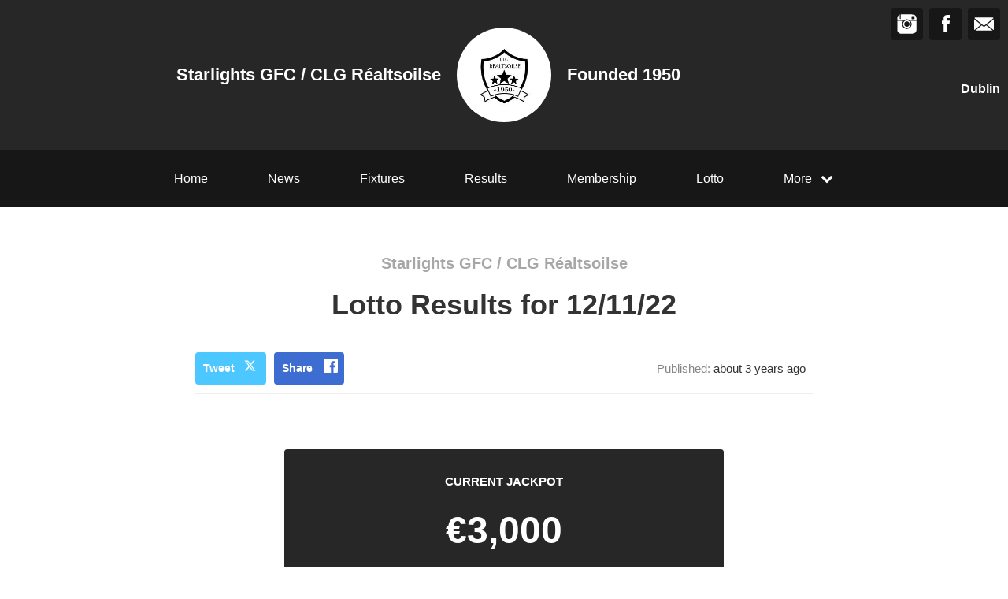

--- FILE ---
content_type: text/html; charset=utf-8
request_url: https://starlightsgfc.ie/draws/45725
body_size: 22545
content:
<!DOCTYPE html>
<html>

  <head>
    <meta charset="utf-8">
    <meta name="ROBOTS" content="NOODP">
    <meta name="viewport" content="width=device-width, initial-scale=1.0">
    <meta name="title" content="Starlights GFC / CLG Réaltsoilse | Starlights GFC / CLG Réaltsoilse Fundraising Draw">
    <meta name="keywords" content="  Starlights GFC / CLG Réaltsoilse, Lotto, Draw, Fundraising, GAA
">
    <meta name="description" content="  Fundraising draw results for Starlights GFC / CLG Réaltsoilse. Powered by ClubZap.
">
    <meta name="cz_attribution" content=""/>
      <meta name="apple-itunes-app" content="app-id=1004097048, app-argument=https://l.clubzap.com/3jlrGU">

    <title>Starlights GFC / CLG Réaltsoilse | Starlights GFC / CLG Réaltsoilse Fundraising Draw</title>
    <link rel="icon" type="image/x-icon" href="https://theclubapp-photos-production.s3.eu-west-1.amazonaws.com/favicons/7b521042-2804-4d01-8c6b-faa991e9dacf/favicon (1).ico" />
    <style>
        :root {
            --primary-color: #272727;
            --primary-color-hover-state: #000000;
            --primary-offset-color: #171717;
            --secondary-color: #ffffff;
        }
    </style>
    <link rel="stylesheet" href="/assets/public/common-df9e8538aaf3fb04607f5e0085a8dd946de7ea76b5bebe609459307f12cf1ba1.css" />
    <link rel="stylesheet" href="/assets/custom_sites_tw-45142714ee2b564dad2395aa5f4355d02091570c926011cbf31422bb93ba2ac3.css" data-turbo-track="reload" />
    <link rel="stylesheet" href="//fonts.googleapis.com/css?family=Varela+Round" media="all" />
    <script src="https://js.stripe.com/v3"></script>

    <!-- Google tag (gtag.js) -->
<script async src=https://www.googletagmanager.com/gtag/js?id=G-74V0FJT83H></script>
<script>
  window.dataLayer = window.dataLayer || [];
  function gtag(){dataLayer.push(arguments);}
  gtag('js', new Date());

  gtag('config', 'G-74V0FJT83H');
</script>


    <script src="/assets/entrypoints/public_components-b7b968c44a4017276782775a72fffd598a8e65a13a081a1598d486f9f28fbc95.js" data-turbo-track="reload" type="module" defer="defer"></script>
    <script src="/assets/sprockets_entrypoints/public-59a10622901e6be786680dcea6a0f388a8b213db07394cf3546084fe93a3cd68.js"></script>
    <script type="text/javascript">
  const CZ_LOCALE = "en_ie";
  const CZ_LOCALE_COUNTRY = "IE";
</script>




	<script>
  window.fbAsyncInit = function() {
    FB.init({
      appId      : 1653412631567219,
      xfbml      : true,
      version    : 'v2.4'
    });
  };

  (function(d, s, id){
     var js, fjs = d.getElementsByTagName(s)[0];
     if (d.getElementById(id)) {return;}
     js = d.createElement(s); js.id = id;
     js.src = "//connect.facebook.net/en_US/sdk.js";
     fjs.parentNode.insertBefore(js, fjs);
   }(document, 'script', 'facebook-jssdk'));
</script>



    <meta name="csrf-param" content="authenticity_token" />
<meta name="csrf-token" content="R2xpA6mTRLsBcfdBHwEnIP7ug0De8Nql5DxWnScaXHPCxwEfFsH39PWj1FqCeqQat6epDfI2ved36KxM1lpubA" />

    <meta property="fb:app_id" content="1653412631567219">
    <meta property="og:site_name" content="Starlights GFC / CLG Réaltsoilse">
    <meta property="og:url" content="https://starlightsgfc.ie/draws/45725">

      <meta property="og:title" content="Starlights GFC / CLG Réaltsoilse Fundraising Draw Results"/>
  <meta property="og:type" content="website"/>
  <meta property="og:description" content="Checkout the latest fundraising draw results for Starlights GFC / CLG Réaltsoilse"/>
  <meta property="og:image" content="https://theclubapp-photos-production.s3.eu-west-1.amazonaws.com/i1sccoiiabtf8nhw4j7qfvsjjla4"/>
  <meta property="og:url" content="https://dashboard.clubzap.com/public/draws/45725"/>

  <meta name="twitter:card" content="summary"/>
  <meta name="twitter:site" content="@ClubZap1"/>
  <meta name="twitter:title" content="Starlights GFC / CLG Réaltsoilse Fundraising Draw Results"/>
  <meta name="twitter:description" content="Checkout the latest fundraising draw results for Starlights GFC / CLG Réaltsoilse"/>
  <meta name="twitter:image" content="https://theclubapp-photos-production.s3.eu-west-1.amazonaws.com/jqz8sybn8vw3c9r4mx71h0sjoerl"/>

  </head>

  <body class="public-draws public-draws-show">
    <div class="viewport-wrapper">
      <!-- Public Header -->

<div class="header">
  <div class="inner-wrapper">


      <div class="header-with-foundation-year">
        <div class="header-left-column">
          <h1>Starlights GFC / CLG Réaltsoilse</h1>
        </div>
        <div class="header-logo-wrapper">
          <a class="header-logo " href="https://starlightsgfc.ie/">
            <img alt="Starlights GFC / CLG Réaltsoilse" src="https://theclubapp-photos-production.s3.eu-west-1.amazonaws.com/jqz8sybn8vw3c9r4mx71h0sjoerl" width="95" height="95" />
</a>        </div>
        <div class="header-right-column">
          <h1>Founded 1950</h1>
        </div>
      </div>

    <a href="#" class="hamburger-icon">
      <p></p>
      <p></p>
      <p></p>
    </a>

    <div class="header-social-icons">
      <div dir="rtl" class="social-line grid grid-cols-3 gap-2">
          <a class="header-email-icon" title="Email" href="mailto:secretary.starlights.dublin@gaa.ie">
            <svg xmlns="http://www.w3.org/2000/svg" width="29" height="19" viewBox="0 0 29 19">
              <path id="mail-icon" class="cls-1" d="M323,37.159a1.913,1.913,0,0,1-.394,1.131l-9.691-7.781,10.041-8.063c0.008,0.3.006,0.623-.013,0.967a1.685,1.685,0,0,0,.057.653V37.159Zm-16.021-6.174L294.314,20.816A1.877,1.877,0,0,1,295.722,20h25.423a1.847,1.847,0,0,1,1.456.832L309.955,30.986A2.485,2.485,0,0,1,306.979,30.986Zm-12.607,7.27a1.908,1.908,0,0,1-.372-1.1v-14.7l10.02,8.046Zm12.607-5.37a2.485,2.485,0,0,0,2.976,0l1.777-1.426L321.123,39H295.812l9.391-7.541Z" transform="translate(-294 -20)"/>
            </svg>
</a>
          <a title="Facebook" class="header-facebook-icon" target="_blank" href="https://facebook.com/1419468078352352">
            <svg xmlns="http://www.w3.org/2000/svg" width="11" height="24" viewBox="0 0 11 24">
              <path id="facebook-icon" class="cls-1" d="M405.378,22.648v3.3H403v4.041h2.378V42h4.884V29.993h3.277s0.307-1.937.456-4.056H410.28V23.175a1.162,1.162,0,0,1,1.059-.968H414V18h-3.618C405.257,18,405.378,22.044,405.378,22.648Z" transform="translate(-403 -18)"/>
            </svg>
</a>
          <a title="Instagram" class="header-instagram-icon" target="_blank" href="https://www.instagram.com/santrystarlightsgfc">
            <svg xmlns="http://www.w3.org/2000/svg" width="25" height="25" viewBox="0 0 80 80">
              <g transform="matrix(0.01880253,0,0,-0.01877464,-8.09169,88.053468)" id="g6">
                <path
                  d="m 1288,4123 -3,-508 -48,-3 c -27,-2 -55,2 -63,9 -12,10 -14,90 -14,500 0,555 10,502 -90,471 l -55,-18 -5,-479 -5,-480 -53,-3 c -31,-2 -60,2 -68,9 -12,10 -14,82 -14,435 0,390 -1,424 -17,424 -9,0 -60,-44 -114,-98 -86,-87 -103,-111 -147,-203 -84,-172 -85,-176 -89,-571 l -5,-348 671,0 c 369,0 671,4 671,8 0,13 119,107 191,150 87,53 188,95 295,123 131,34 340,33 475,-3 160,-43 317,-124 436,-225 l 62,-53 666,0 667,0 -4,353 c -4,329 -6,357 -27,427 -42,142 -93,224 -215,346 -122,121 -203,172 -346,216 l -75,23 -1197,3 -1198,3 -2,-508 -3,-508 -48,-3 c -27,-2 -55,2 -63,9 -12,10 -14,91 -14,510 l 0,499 -75,0 -75,0 -2,-507 z m 2872,122 c 17,-9 39,-33 50,-55 18,-36 20,-59 20,-277 0,-344 11,-333 -329,-333 -258,0 -289,7 -322,72 -19,37 -20,55 -17,289 l 3,251 37,34 38,34 245,0 c 201,0 251,-3 275,-15 z"
                  id="path10"
                  inkscape:connector-curvature="0"/>
                <path
                  d="m 2445,3353 c -352,-49 -638,-331 -695,-686 -17,-103 -8,-270 20,-367 39,-137 92,-223 210,-340 117,-118 193,-167 312,-205 468,-148 948,112 1069,580 27,104 29,300 5,395 -44,171 -98,264 -231,395 -129,129 -240,187 -413,221 -69,13 -207,17 -277,7 z m 220,-248 c 78,-16 234,-90 280,-133 81,-75 147,-183 181,-298 25,-82 22,-218 -5,-304 -76,-241 -306,-413 -551,-413 -90,0 -159,18 -260,66 -195,92 -323,297 -323,517 -1,269 194,506 464,564 84,19 129,19 214,1 z"
                  id="path12"
                  inkscape:connector-curvature="0"/>
                <path
                  d="m 502,2153 3,-1008 23,-75 C 572,927 623,846 744,724 868,601 951,550 1096,508 l 79,-23 1385,0 1385,0 79,23 c 159,46 270,115 389,242 83,88 151,206 189,330 l 23,75 3,1003 3,1002 -616,0 c -536,0 -615,-2 -615,-15 0,-8 16,-40 36,-70 189,-297 208,-678 50,-994 -162,-322 -460,-529 -823,-571 -292,-34 -630,92 -840,314 -84,88 -131,158 -193,289 -73,151 -94,249 -94,427 0,117 4,162 22,234 26,105 74,219 125,299 20,32 37,64 37,72 0,13 -78,15 -610,15 l -611,0 3,-1007 z"
                  id="path14"
                  inkscape:connector-curvature="0"/>
              </g>
            </svg>
</a>

      </div>

        <p>Dublin</p>
    </div>
  </div>
</div>

  <div class="navigation">
    <div class="mobile-split-nav">
        <a href="/#news">News</a>
        <a href="/#fixtures">Fixtures/Results</a>
    </div>

    <div class="inner-wrapper">
      <a class="" href="https://starlightsgfc.ie/">Home</a>
      <a class="" href="/articles">News</a>
      <a class="" href="/fixtures">Fixtures</a>
      <a class="" href="/results">Results</a>
      <a href="/membership_signup">Membership</a>
      <a class="" href="/draws">Lotto</a>

      <div class="nav-dropdown-wrapper">
        <a href="#">
          <p>More</p>
          <p class="nav-dropdown-icon">
            <i class="fa fa-chevron-down" aria-hidden="true"></i>
          </p>
        </a>
        <div class="nav-dropdown">
          
          <a class="" href="/photos">Photos</a>
          <a class="" href="/contact">Contact</a>
          
          
          
            <a class="" href="/pages/75th-anniversary-gala-dinner">Gala Dinner</a>
            <a class="" href="/pages/75th-anniversary-bumper-prize-raffle">Bumper Raffle</a>
            <a class="" href="/pages/team-training-times">Team Training Times</a>
            <a class="" href="/pages/gaa-for-dads-lads-adult-social-football">Adult Social Football</a>
            <a class="" href="/pages/location">Pitch Information</a>
            
  
  <a href="/categories/fundraising/products">Fundraising</a>
  

          
          
          
        </div>
      </div>
    </div>
  </div>

  <div class="mobile-nav-overlay">
    <a href="javascript:;" class="close"></a>

    <div class="mobile-nav-overlay-links">
      <div class="mobile-club-name">
        <h1>Starlights GFC / CLG Réaltsoilse</h1>
        <h2>Dublin</h2>
      </div>

      <a href="https://starlightsgfc.ie/">Home</a>
      <a href="/articles">News</a>
      <a href="/fixtures">Fixtures</a>
      <a href="/results">Results</a>
      <a href="/membership_signup">Membership</a>

      <p>More</p>
      <a href="/draws">Lotto</a>
      
      <a href="/photos">Photos</a>
      <a href="/contact">Contact</a>
      
      
      
        <a class="" href="/pages/75th-anniversary-gala-dinner">Gala Dinner</a>
        <a class="" href="/pages/75th-anniversary-bumper-prize-raffle">Bumper Raffle</a>
        <a class="" href="/pages/team-training-times">Team Training Times</a>
        <a class="" href="/pages/gaa-for-dads-lads-adult-social-football">Adult Social Football</a>
        <a class="" href="/pages/location">Pitch Information</a>
        
  
  <a href="/categories/fundraising/products">Fundraising</a>
  

    </div>

    <div class="mobile-nav-social-icons">
        <a class="header-email-icon" title="Email" href="mailto:secretary.starlights.dublin@gaa.ie">
          <svg xmlns="http://www.w3.org/2000/svg" width="29" height="19" viewBox="0 0 29 19">
            <path id="mail-icon" class="cls-1" d="M323,37.159a1.913,1.913,0,0,1-.394,1.131l-9.691-7.781,10.041-8.063c0.008,0.3.006,0.623-.013,0.967a1.685,1.685,0,0,0,.057.653V37.159Zm-16.021-6.174L294.314,20.816A1.877,1.877,0,0,1,295.722,20h25.423a1.847,1.847,0,0,1,1.456.832L309.955,30.986A2.485,2.485,0,0,1,306.979,30.986Zm-12.607,7.27a1.908,1.908,0,0,1-.372-1.1v-14.7l10.02,8.046Zm12.607-5.37a2.485,2.485,0,0,0,2.976,0l1.777-1.426L321.123,39H295.812l9.391-7.541Z" transform="translate(-294 -20)"/>
          </svg>
</a>
      <a title="Twitter" class="header-twitter-icon" target="_blank" href="https://x.com/false">
        <svg xmlns="http://www.w3.org/2000/svg" viewBox="0 0 512 512">
          <path d="M389.2 48h70.6L305.6 224.2 487 464H345L233.7 318.6 106.5 464H35.8L200.7 275.5 26.8 48H172.4L272.9 180.9 389.2 48zM364.4 421.8h39.1L151.1 88h-42L364.4 421.8z"></path>
        </svg>
</a>

        <a title="Facebook" class="header-facebook-icon" target="_blank" href="https://facebook.com/1419468078352352">
          <svg xmlns="http://www.w3.org/2000/svg" width="11" height="24" viewBox="0 0 11 24">
            <path id="facebook-icon" class="cls-1" d="M405.378,22.648v3.3H403v4.041h2.378V42h4.884V29.993h3.277s0.307-1.937.456-4.056H410.28V23.175a1.162,1.162,0,0,1,1.059-.968H414V18h-3.618C405.257,18,405.378,22.044,405.378,22.648Z" transform="translate(-403 -18)"/>
          </svg>
</a>


        <a title="Instagram" class="header-instagram-icon" target="_blank" href="https://www.instagram.com/santrystarlightsgfc">
          <svg xmlns="http://www.w3.org/2000/svg" width="25" height="25" viewBox="0 0 80 80">
            <g transform="matrix(0.01880253,0,0,-0.01877464,-8.09169,88.053468)" id="g6">
              <path
                d="m 1288,4123 -3,-508 -48,-3 c -27,-2 -55,2 -63,9 -12,10 -14,90 -14,500 0,555 10,502 -90,471 l -55,-18 -5,-479 -5,-480 -53,-3 c -31,-2 -60,2 -68,9 -12,10 -14,82 -14,435 0,390 -1,424 -17,424 -9,0 -60,-44 -114,-98 -86,-87 -103,-111 -147,-203 -84,-172 -85,-176 -89,-571 l -5,-348 671,0 c 369,0 671,4 671,8 0,13 119,107 191,150 87,53 188,95 295,123 131,34 340,33 475,-3 160,-43 317,-124 436,-225 l 62,-53 666,0 667,0 -4,353 c -4,329 -6,357 -27,427 -42,142 -93,224 -215,346 -122,121 -203,172 -346,216 l -75,23 -1197,3 -1198,3 -2,-508 -3,-508 -48,-3 c -27,-2 -55,2 -63,9 -12,10 -14,91 -14,510 l 0,499 -75,0 -75,0 -2,-507 z m 2872,122 c 17,-9 39,-33 50,-55 18,-36 20,-59 20,-277 0,-344 11,-333 -329,-333 -258,0 -289,7 -322,72 -19,37 -20,55 -17,289 l 3,251 37,34 38,34 245,0 c 201,0 251,-3 275,-15 z"
                id="path10"
                inkscape:connector-curvature="0"/>
              <path
                d="m 2445,3353 c -352,-49 -638,-331 -695,-686 -17,-103 -8,-270 20,-367 39,-137 92,-223 210,-340 117,-118 193,-167 312,-205 468,-148 948,112 1069,580 27,104 29,300 5,395 -44,171 -98,264 -231,395 -129,129 -240,187 -413,221 -69,13 -207,17 -277,7 z m 220,-248 c 78,-16 234,-90 280,-133 81,-75 147,-183 181,-298 25,-82 22,-218 -5,-304 -76,-241 -306,-413 -551,-413 -90,0 -159,18 -260,66 -195,92 -323,297 -323,517 -1,269 194,506 464,564 84,19 129,19 214,1 z"
                id="path12"
                inkscape:connector-curvature="0"/>
              <path
                d="m 502,2153 3,-1008 23,-75 C 572,927 623,846 744,724 868,601 951,550 1096,508 l 79,-23 1385,0 1385,0 79,23 c 159,46 270,115 389,242 83,88 151,206 189,330 l 23,75 3,1003 3,1002 -616,0 c -536,0 -615,-2 -615,-15 0,-8 16,-40 36,-70 189,-297 208,-678 50,-994 -162,-322 -460,-529 -823,-571 -292,-34 -630,92 -840,314 -84,88 -131,158 -193,289 -73,151 -94,249 -94,427 0,117 4,162 22,234 26,105 74,219 125,299 20,32 37,64 37,72 0,13 -78,15 -610,15 l -611,0 3,-1007 z"
                id="path14"
                inkscape:connector-curvature="0"/>
            </g>
          </svg>
</a>

    </div>
  </div>

      

      




<div class="news-post-outer">
  <div class="news-post-wrapper">
    <div class="news-post-title results-title">
      <h1>Starlights GFC / CLG Réaltsoilse</h1>
      <h2>Lotto Results for 12/11/22</h2>

    </div>

    <!--
    <div class="news-post-image">
      <img src="https://s3-eu-west-1.amazonaws.com/theclubapp-photos-production/media/social-assets/result_social.png" />
    </div>
    -->
    
<div class="news-post-author-dates-waypoint"></div>

<div class="news-post-author-dates">
  <div class="news-post-author-dates-inner">
    <div class="news-post-author-left-column">          
      <a class="news-tweet-button" target="_blank" href="https://x.com/share?url=https://starlightsgfc.ie/draws/45725&amp;via=clubzap">Tweet</a>

      <a id="fb_share" class="news-share-button" href="javascript;">Share</a>
    </div>

    <div class="news-post-author-right-column">


        <p>Published: <span>about 3 years ago</span></p>


      
    </div>

  </div>
</div>


    <div class="single-column-wrapper results-show-view-single-column">
      <div class="column-inner">
        <div class="lotto-draw-column-header">
  <div class="lotto-draw-jackpot-total">
    <p>Current Jackpot</p>
    <p class="draw-jackpot-total">
        €3,000
    </p>
  </div>

  <div class="lotto-next-draw-date">
    <p><strong>Next
      draw:</strong> January 24, 2026</p>
  </div>

  <div class="lotto-play-button">
    <a class="" href="https://starlightsgfc.clubzap.com/categories/lotto/products">Play Online Now</a>
  </div>
</div>

        <div class="fixtures-column-block">
  <div class="lotto-draw-block">
    <div class="lotto-draw-top-section">
      <strong>Draw -</strong>
      12/11/2022
    </div>

    <div class="lotto-draw-mid-section">

      <p>
        <strong>
            Jackpot - €3,950
        </strong>
      <ul style="list-style: none;">
          <li style="line-height: 1.5;">No Winner</li>
      </ul>
      </p>



        <p>
          <strong>Lucky dip</strong>
          <ul style="list-style: none;">
              <li style="line-height: 1.5;">Derek McGowan c/o Coachman&#39;s</li>
              <li style="line-height: 1.5;">Ann Patton</li>
              <li style="line-height: 1.5;">S Mole c/o Coachman&#39;s</li>
              <li style="line-height: 1.5;">Margaret Kane</li>
          </ul>
        </p>


    </div>

    <div class="lotto-draw-bottom-section">
      <div class="lotto-balls">

            <p>2</p>
            <p>4</p>
            <p>13</p>
            <p>18</p>

      </div>
    </div>
  </div>
</div>

      </div>
    </div>
  </div>
</div>


<!-- News Article - End -->
<!-- Other News - Start -->

<div class="other-news-outer">
  <div class="other-news-wrapper">
    <div class="other-news-heading">
      <h2>Other News</h2>
      <p>Download ClubZap and subscribe for more news.</p>
    </div>

    <div class="other-news-heading-button">
      <a href="/articles">More News</a>
    </div>

      <div class="other-news-post-wrapper">
          <div class="other-news-post">
            <a class="other-news-link" href="/articles/123131">
              <div class="other-news-image">
                <img src="https://theclubapp-photos-production.s3.eu-west-1.amazonaws.com/o4n8f3vhcegcslw6qm86t5q4pzae" width="100" height="100" />
              </div>
              <div class="other-news-right-column">
                <h2>Lotto Jackpot is €2850. Play online for a chance to win </h2>
                <p>
  Our weekly lotto is an important means of fundraising,...</p>
              </div>
</a>          </div>
          <div class="other-news-post">
            <a class="other-news-link" href="/articles/161905">
              <div class="other-news-image">
                <img src="https://theclubapp-photos-production.s3.eu-west-1.amazonaws.com/myug0fdhi3fdk4frmdp70bpmjjqt" width="100" height="100" />
              </div>
              <div class="other-news-right-column">
                <h2>Caint is Comhrá (Irish conversation for adults)</h2>
                <p>
  Starting Wednesday 10th SeptemberAll levels welcome

</p>
              </div>
</a>          </div>
          <div class="other-news-post">
            <a class="other-news-link" href="/articles/159432">
              <div class="other-news-image">
                <img src="https://theclubapp-photos-production.s3.eu-west-1.amazonaws.com/mgat8bosk9v8yulaq2z3h2z7em8m" width="100" height="100" />
              </div>
              <div class="other-news-right-column">
                <h2>GAA for Dad&#39;s and Lads </h2>
                <p>
  GAA for Dad&#39;s and Lads taster session - Monday 1st Sep...</p>
              </div>
</a>          </div>
      </div>
  </div>
</div>

<!-- Other News - End -->












<!--
<img src="/assets/public_lotto_image-ee55fd701e9671c9616b6e78104955d4e32de9b2ae06478a1f96cf75dbe96a84.jpg" />


-->


        <div class="social-blocks">
  <div class="inner-wrapper flex flex-wrap justify-center">
    <div class="app-block">
  <div class="app-block-preview"></div>
  <div class="app-block-left-column">
    <p class="app-block-left-column-title">Download ClubZap</p>
    <p>Get live information for Club on the ClubZap App</p>
    <a target="_blank" href="https://itunes.apple.com/us/app/clubzap/id1004097048?mt=8">App Store</a>
    <a target="_blank" href="https://play.google.com/store/apps/details?id=com.theclubapp.smb">Google Play</a>
  </div>
</div>

    
    
  </div>
</div>


      <!----  Public Footer  ---->

<div class="footer">
  <div class="inner-wrapper">


      <div class="footer-left-column">
        <div class="footer-inner-column">
          <a class="" href="https://starlightsgfc.ie/">Home</a>
          <a class="" href="/articles">News</a>
          <a class="" href="/fixtures">Fixtures</a>
        </div>

        <div class="footer-inner-column">
          <a class="" href="/results">Results</a>
          <a class="" href="/draws">Lotto</a>
          
        </div>

        <div class="footer-inner-column">
          <a class="" href="/photos">Photos</a>
          <a class="" href="/contact">Contact</a>
          
          
        </div>

        <div class='footer-inner-column'>
          
            <a class="" href="/pages/75th-anniversary-gala-dinner">Gala Dinner</a>
            <a class="" href="/pages/75th-anniversary-bumper-prize-raffle">Bumper Raffle</a>
            <a class="" href="/pages/team-training-times">Team Training Times</a>
            <a class="" href="/pages/gaa-for-dads-lads-adult-social-football">Adult Social Football</a>
            <a class="" href="/pages/location">Pitch Information</a>
          <a href="/membership_signup">Membership</a>
          <a href="/products">Club Shop</a>
        </div>

        <div class="footer-copyright-branding-wrapper">
          <p class="footer-copyright">Starlights GFC / CLG Réaltsoilse © 2026</p>
          <p>Powered by <a target="_blank" href="https://clubzap.com/">ClubZap</a></p>
        </div>

      </div>


    <div class="footer-right-column">
      <div class="footer-logo">
        <a href="https://starlightsgfc.ie/">
          <div class="footer-logo-wrapper">
            <img alt="Starlights GFC / CLG Réaltsoilse" class="img-thumbnail" src="https://theclubapp-photos-production.s3.eu-west-1.amazonaws.com/jqz8sybn8vw3c9r4mx71h0sjoerl" width="70" height="70" />
          </div>
</a>        <p>Starlights GFC / CLG Réaltsoilse</p>
        <p>Founded 1950</p>
      </div>
    </div>

  </div>
</div>


    </div>
  </body>
</html>
